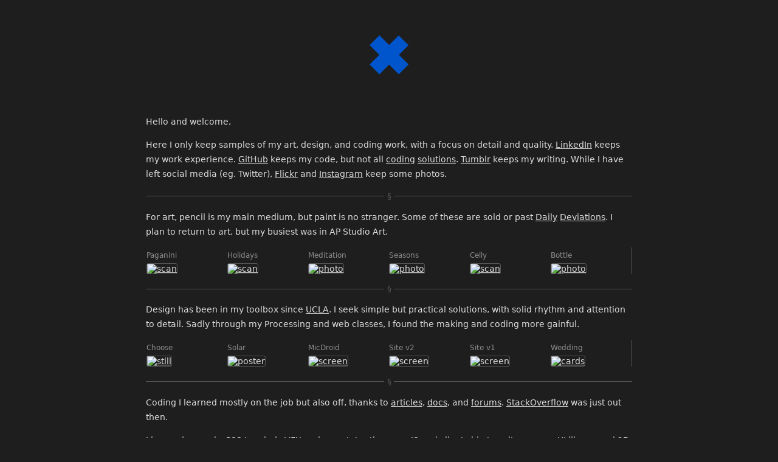

--- FILE ---
content_type: text/html
request_url: https://www.pengxwang.com/
body_size: 2530
content:
<!--
     __         __       ___
    /\ \       /\ \     / __\
    \ \ \___   \ \ \   /\ \_/_
     \ \  __`\  \ \ \  \ \  __\
      \ \ \/\ \  \ \ \  \ \ \_/
       \ \_\ \_\  \ \_\  \ \_\
        \/_/\/_/   \/_/   \/_/
-->
<!DOCTYPE html>
<html lang="en">
  <head>
    <title>pengxwang</title>
    <meta charset="utf-8">
    <meta name="viewport" content="width=device-width, initial-scale=1, user-scalable=no">
    <meta name="description" content="Personal website of Peng Wang.">
    <meta name="keywords" content="Peng, Wang">
    <link rel="icon" href="favicon.ico">
    <link rel="apple-touch-icon" href="app-icon.png">
    <link rel="stylesheet" href="main.css">
  </head>
  <body>
    <header>
      <div class="logo" role="presentation" onclick="this.classList.toggle('active')"></div>
    </header>
    <article>
      <section>
        <p>Hello and welcome,</p>
        <p>
          Here I only keep samples of my art, design, and coding work, with a focus on detail and quality.
          <a href="https://linkedin.com/in/pengxwang" target="_blank">LinkedIn</a> keeps my work experience.
          <a href="https://github.com/hlfcoding" target="_blank">GitHub</a> keeps my code,
          but not all <a href="https://codepen.io/collection/nZQxOL" target="_blank">coding</a>
          <a href="https://codewars.com/users/hlfcoding" target="_blank">solutions</a>.
          <a href="https://log.pengxwang.com" target="_blank">Tumblr</a> keeps my writing.
          While I have left social media (eg. Twitter), <a href="https://flickr.com/photos/destrado" target="_blank">Flickr</a>
          and <a href="https://instagram.com/hlfcrafting" target="_blank">Instagram</a> keep some photos.
        </p>
      </section>
      <section>
        <p>
          For art, pencil is my main medium, but paint is no stranger.
          Some of these are sold or past <a href="https://deviantart.com/destrado04/art/Celly-World-9204193" target="_blank">Daily</a>
          <a href="https://deviantart.com/destrado04/art/meditation-20560970" target="_blank">Deviations</a>.
          I plan to return to art, but my busiest was in AP Studio Art.
        </p>
        <ol class="figures">
          <li>
            <figure>
              <figcaption>Paganini</figcaption>
              <a href="https://deviantart.com/destrado04/art/20808132" target="_blank"><img src="img/a_paganini.jpg" alt="scan"></a>
            </figure>
          </li>
          <li>
            <figure>
              <figcaption>Holidays</figcaption>
              <a href="https://deviantart.com/destrado04/art/23239478" target="_blank"><img src="img/a_holidays.jpg" alt="scan"></a>
            </figure>
          </li>
          <li>
            <figure>
              <figcaption>Meditation</figcaption>
              <a href="https://deviantart.com/destrado04/art/20560970" target="_blank"><img src="img/a_meditation.jpg" alt="photo"></a>
            </figure>
          </li>
          <li>
            <figure>
              <figcaption>Seasons</figcaption>
              <a href="https://deviantart.com/destrado04/art/20728560" target="_blank"><img src="img/a_seasons.png" alt="photo"></a>
            </figure>
          </li>
          <li>
            <figure>
              <figcaption>Celly</figcaption>
              <a href="https://deviantart.com/destrado04/art/9204193" target="_blank"><img src="img/a_celly.jpg" alt="scan"></a>
            </figure>
          </li>
          <li>
            <figure>
              <figcaption>Bottle</figcaption>
              <a href="https://deviantart.com/destrado04/art/20883836" target="_blank"><img src="img/a_bottle.jpg" alt="photo"></a>
            </figure>
          </li>
        </ol>
      </section>
      <section>
        <p>
          Design has been in my toolbox since <a href="https://dma.ucla.edu" target="_blank">UCLA</a>.
          I seek simple but practical solutions, with solid rhythm and attention to detail.
          Sadly through my Processing and web classes, I found the making and coding more gainful.
        </p>
        <ol class="figures">
          <li>
            <figure>
              <figcaption>Choose</figcaption>
              <a href="https://youtube.com/watch?v=DbGhC47NSmY" target="_blank"><img src="img/d_choose.jpg" alt="still"></a>
            </figure>
          </li>
          <li>
            <figure>
              <figcaption>Solar</figcaption>
              <img src="img/d_solar.jpg" alt="poster">
            </figure>
          </li>
          <li>
            <figure>
              <figcaption>MicDroid</figcaption>
              <a href="https://github.com/intervigilium/MicDroid" target="_blank"><img src="img/d_mic-droid.jpg" alt="screen"></a>
            </figure>
          </li>
          <li>
            <figure>
              <figcaption>Site v2</figcaption>
              <img src="img/d_site-v2.jpg" alt="screen">
            </figure>
          </li>
          <li>
            <figure>
              <figcaption>Site v1</figcaption>
              <img src="img/d_site-v1.jpg" alt="screen">
            </figure>
          </li>
          <li>
            <figure>
              <figcaption>Wedding</figcaption>
              <a href="https://github.com/hlfcoding/wedding" target="_blank"><img src="img/d_wedding.jpg" alt="cards"></a>
            </figure>
          </li>
        </ol>
      </section>
      <section>
        <p>
          Coding I learned mostly on the job but also off,
          thanks to <a href="https://objc.io" target="_blank">articles</a>,
          <a href="https://developer.mozilla.org" target="_blank">docs</a>,
          and <a href="https://news.ycombinator.com" target="_blank">forums</a>.
          <a href="https://stackoverflow.com/users/65465/hlfcoding" target="_blank">Stack&shy;Overflow</a> was just out then.
        </p>
        <p>
          I learned enough:
          CSS to
          <a href="https://codepen.io/hlfcoding/pen/poEWZL" target="_blank">mimic VFX</a>
          and even <a href="https://codepen.io/collection/XOLJBj" target="_blank">tutor the spec</a>,
          JS and client-side to write my own
          <a href="https://hlfcoding.github.io/hlf-dom-extensions" target="_blank">UI library</a>
          and <a href="https://hlfcoding.github.io/morning-stroll" target="_blank">2D plat&shy;former</a>,
          PHP and server-side to
          <a href="https://github.com/hlfcoding/silexhibit" target="_blank">rewrite my site's frame&shy;work</a>
          and to pass RSS feeds through my own
          <a href="https://github.com/hlfcoding/custom-rss" target="_blank">Node parser and filters</a>,
          Obj-C and Swift to write my own
          <a href="https://github.com/hlfcoding/HLFMapViewController" target="_blank">libraries</a>
          and <a href="https://github.com/hlfcoding/Eventual" target="_blank">app</a>,
          RegEx to write
          <a href="https://github.com/hlfcoding/sublime-mermaid" target="_blank">plugins</a>
          and <a href="https://github.com/hlfcoding/hlf-tmbundles" target="_blank">high&shy;lighting</a> for my editor.
        </p>
        <ol class="figures">
          <li>
            <figure>
              <figcaption>HUD</figcaption>
              <a href="https://codepen.io/hlfcoding/pen/poEWZL" target="_blank"><img src="img/c_pen-hud.gif" alt="recording"></a>
            </figure>
          </li>
          <li>
            <figure>
              <figcaption>Pixelated</figcaption>
              <a href="https://codepen.io/hlfcoding/pen/YzGzExo" target="_blank"><img src="img/c_pixelated.png" alt="output"></a>
            </figure>
          </li>
          <li>
            <figure>
              <figcaption>Morning Stroll</figcaption>
              <a href="https://hlfcoding.github.io/morning-stroll" target="_blank"><img src="img/c_morning-stroll.jpg" alt="screen"></a>
            </figure>
          </li>
          <li>
            <figure>
              <figcaption>Sublime Mermaid</figcaption>
              <a href="https://github.com/hlfcoding/sublime-mermaid" target="_blank"><img src="img/c_st-mermaid.png" alt="screen"></a>
            </figure>
          </li>
          <li>
            <figure>
              <figcaption>HLFMVC</figcaption>
              <a href="https://github.com/hlfcoding/HLFMapViewController" target="_blank"><img src="img/c_hlf-mvc.png" alt="screen"></a>
            </figure>
          </li>
          <li>
            <figure>
              <figcaption>Custom RSS</figcaption>
              <a href="https://github.com/hlfcoding/custom-rss" target="_blank"><img src="img/c_custom-rss.png" alt="screen"></a>
            </figure>
          </li>
        </ol>
        <p>
          While at places like Chegg, OpenX, DSC
          and with those like Jon Badeen, Jim Gilliam, BJ Novak:
          I found my own set of principles when shaping, growing, and keeping soft&shy;ware,
          one of iteration and brevity.
        </p>
      </section>
      <section>
        <p>Enjoy the links and images. Hopefully more later, or just ask.</p>
        <p><br>— <a href="/cdn-cgi/l/email-protection#c9b9aca7ae89b9aca7aeb1bea8a7aee7aaa6a4">Peng</a>, of middle age</p>
      </section>
    </article>
    <footer>
      <p>&copy; 2003-present. All rights reserved.</p>
    </footer>
    <script data-cfasync="false" src="/cdn-cgi/scripts/5c5dd728/cloudflare-static/email-decode.min.js"></script><script>
      document.querySelectorAll('.figures').forEach(el => {
        el.classList.add('at-start')
        el.onscroll = () => {
          el.classList.toggle('at-start', el.scrollLeft <= 0)
          el.classList.toggle('at-end', Math.round(el.scrollLeft + el.clientWidth) >= el.scrollWidth)
        }
      })
    </script>
<script defer src="https://static.cloudflareinsights.com/beacon.min.js/vcd15cbe7772f49c399c6a5babf22c1241717689176015" integrity="sha512-ZpsOmlRQV6y907TI0dKBHq9Md29nnaEIPlkf84rnaERnq6zvWvPUqr2ft8M1aS28oN72PdrCzSjY4U6VaAw1EQ==" data-cf-beacon='{"version":"2024.11.0","token":"6fd6fce86b5c456e93dadb75163ef51e","r":1,"server_timing":{"name":{"cfCacheStatus":true,"cfEdge":true,"cfExtPri":true,"cfL4":true,"cfOrigin":true,"cfSpeedBrain":true},"location_startswith":null}}' crossorigin="anonymous"></script>
</body>
</html>


--- FILE ---
content_type: text/css
request_url: https://www.pengxwang.com/main.css
body_size: 916
content:
/* structure */

ol.figures {
  border-left: .5px solid;
  border-right: .5px solid;
  display: flex;
  gap: 1rem;
  overflow-x: scroll;
  padding: 0; /* reset */
}

ol.figures.at-start {
  border-left-color: transparent;
}

ol.figures.at-end {
  border-right-color: transparent;
}

ol.figures > li {
  display: block; /* reset */
  flex: 1 0;
}

figure {
  margin: 0; /* reset */
}

figure img {
  max-height: calc(10rem + 10vw);
  max-width: calc(10rem + 10vw);
  object-fit: contain;
}

figure > a {
  display: block;
}

/* color */

body {
  --bg: #1e1e1e;
  --fg: #dddcdc;
  --fg-dim: #8c8c8c;
  --fg-dimmer: #555;
  background: var(--bg);
  color: var(--fg);
}

a {
  color: var(--fg);
}

figcaption,
footer {
  color: var(--fg-dim);
}

img {
  border: 1px solid var(--fg-dimmer);
  border-radius: 3px;
}

a > img {
  transition: border-color .2s ease-in-out;
}

a:hover > img {
  border-color: var(--fg-dim);
}

section:not(:first-child) {
  border-top: .5px solid var(--fg-dimmer);
}

section:not(:first-child)::before {
  background-color: var(--bg);
  color: var(--fg-dimmer);
}

ol.figures {
  border-color: var(--fg-dimmer);
}

/* type */

body {
  font-family: system-ui, ui-sans-serif, sans-serif;
  font-size: 14px;
  padding: 3rem 10vw;
}

body > article,
body > footer,
body > header {
  margin-left: auto; margin-right: auto;
  max-width: 50rem;
}

body > article {
  margin-bottom: 4rem; margin-top: 4rem;
}

p {
  hyphens: manual;
  line-height: 1.5rem;
}

figcaption,
footer {
  font-size: calc(1em - 2px);
}

figcaption {
  margin: .5em 0;
}

section:not(:first-child) {
  margin-top: 1.5rem;
}

section:not(:first-child)::before {
  content: '§';
  display: block;
  line-height: 1rem;
  margin: calc(-.5rem - .5px) auto 0;
  text-align: center;
  width: 1rem;
}

/* logo */

.logo {
  --stroke: calc(10px + 1vw);
  --s-ratio: calc(1/3);

  --s-percent: calc(var(--s-ratio) * 100%);
  --void: calc((1 - var(--s-ratio)) / 2 * 100%);
  --v-and: calc(var(--void) + var(--s-percent));
  clip-path: polygon(
    var(--void) 0%,     var(--v-and) 0%,    var(--v-and) var(--void),
    100% var(--void),   100% var(--v-and),  var(--v-and) var(--v-and),
    var(--v-and) 100%,  var(--void) 100%,   var(--void) var(--v-and),
    0% var(--v-and),    0% var(--void),     var(--void) var(--void)); /* + */

  --length: calc(var(--stroke) * (1 / var(--s-ratio)));
  height: var(--length); width: var(--length);

  margin: 0 auto;

  --flicker-s: .2s; --spin-s: .2s;
  --spin-delay: calc(var(--flicker-s) + .2s);
  background: #05c;
  transform: rotate(-45deg);
  transition:
    background var(--flicker-s) cubic-bezier(.5, 2, .5, -1),
    transform var(--spin-s) cubic-bezier(.5, 0, .5, 2) var(--spin-delay);
}

.logo.active {
  --bg: #07f;
  background: var(--bg);
  transform: rotate(0) scale(1.2);
}

/* % values affected by (but can't be coupled to) --s-ratio */
@keyframes logo-glint {
  0% {
    animation-timing-function: cubic-bezier(.7, 0, .8, .9);
    opacity: 0;
    transform: translate(-60%, 60%) scale(1);
  }
  50% {
    animation-timing-function: cubic-bezier(.2, .1, 1, .3);
    opacity: 1;
    transform: translate(15%, -15%) scale(1.3);
  }
  100% {
    transform: translate(60%, -60%) scale(1);
  }
}
.logo.active::before {
  content: '';
  display: block;
  height: 100%; width: 100%;

  animation: logo-glint .6s calc(var(--spin-s) + var(--spin-delay)) 1 both;

  --lt: #fff; /* light */
  --sr: #09f; /* scatter */
  background: linear-gradient(to top right,
    var(--bg) 20%, var(--sr) 28%, var(--lt) 30%, var(--lt) 52%, var(--sr) 54%,
    var(--sr) 58%, var(--lt) 60%, var(--lt) 70%, var(--sr) 72%, var(--bg) 80%);
}
